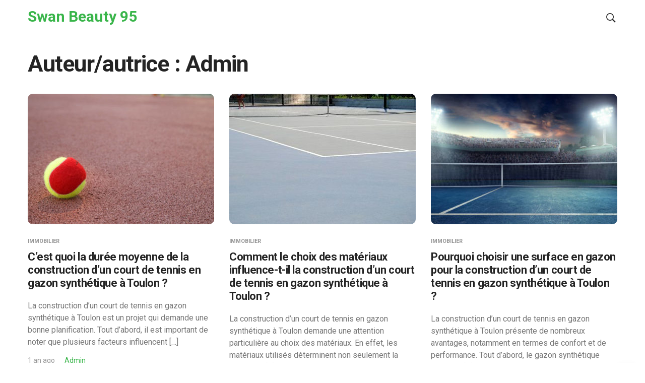

--- FILE ---
content_type: text/html; charset=UTF-8
request_url: https://swanbeauty95.fr/author/admin/page/3/
body_size: 11061
content:
<!DOCTYPE html>
<html lang="fr-FR">
<head>  
	<meta charset="UTF-8">
	<!--[if IE]><meta http-equiv='X-UA-Compatible' content='IE=edge,chrome=1'><![endif]-->
	<meta name="viewport" content="width=device-width, initial-scale=1">
	<link rel="profile" href="https://gmpg.org/xfn/11">
	<meta name='robots' content='index, follow, max-image-preview:large, max-snippet:-1, max-video-preview:-1' />

	<!-- This site is optimized with the Yoast SEO plugin v26.8 - https://yoast.com/product/yoast-seo-wordpress/ -->
	<title>Admin, auteur/autrice sur Swan Beauty 95 - Page 3 sur 17</title>
	<link rel="canonical" href="https://swanbeauty95.fr/author/admin/page/3/" />
	<link rel="prev" href="https://swanbeauty95.fr/author/admin/page/2/" />
	<link rel="next" href="https://swanbeauty95.fr/author/admin/page/4/" />
	<meta property="og:locale" content="fr_FR" />
	<meta property="og:type" content="profile" />
	<meta property="og:title" content="Admin, auteur/autrice sur Swan Beauty 95 - Page 3 sur 17" />
	<meta property="og:url" content="https://swanbeauty95.fr/author/admin/" />
	<meta property="og:site_name" content="Swan Beauty 95" />
	<meta property="og:image" content="https://secure.gravatar.com/avatar/64550dd306d86ddb43bd638aca07a4dd?s=500&d=mm&r=g" />
	<meta name="twitter:card" content="summary_large_image" />
	<script type="application/ld+json" class="yoast-schema-graph">{"@context":"https://schema.org","@graph":[{"@type":"ProfilePage","@id":"https://swanbeauty95.fr/author/admin/","url":"https://swanbeauty95.fr/author/admin/page/3/","name":"Admin, auteur/autrice sur Swan Beauty 95 - Page 3 sur 17","isPartOf":{"@id":"https://swanbeauty95.fr/#website"},"primaryImageOfPage":{"@id":"https://swanbeauty95.fr/author/admin/page/3/#primaryimage"},"image":{"@id":"https://swanbeauty95.fr/author/admin/page/3/#primaryimage"},"thumbnailUrl":"https://swanbeauty95.fr/wp-content/uploads/2024/09/istockphoto-1158597357-612x612-1.jpg","breadcrumb":{"@id":"https://swanbeauty95.fr/author/admin/page/3/#breadcrumb"},"inLanguage":"fr-FR","potentialAction":[{"@type":"ReadAction","target":["https://swanbeauty95.fr/author/admin/page/3/"]}]},{"@type":"ImageObject","inLanguage":"fr-FR","@id":"https://swanbeauty95.fr/author/admin/page/3/#primaryimage","url":"https://swanbeauty95.fr/wp-content/uploads/2024/09/istockphoto-1158597357-612x612-1.jpg","contentUrl":"https://swanbeauty95.fr/wp-content/uploads/2024/09/istockphoto-1158597357-612x612-1.jpg","width":612,"height":408,"caption":"yellow-red tennis ball on the tennis court in the evening"},{"@type":"BreadcrumbList","@id":"https://swanbeauty95.fr/author/admin/page/3/#breadcrumb","itemListElement":[{"@type":"ListItem","position":1,"name":"Accueil","item":"https://swanbeauty95.fr/"},{"@type":"ListItem","position":2,"name":"Archives pour Admin"}]},{"@type":"WebSite","@id":"https://swanbeauty95.fr/#website","url":"https://swanbeauty95.fr/","name":"Swan Beauty 95","description":"","potentialAction":[{"@type":"SearchAction","target":{"@type":"EntryPoint","urlTemplate":"https://swanbeauty95.fr/?s={search_term_string}"},"query-input":{"@type":"PropertyValueSpecification","valueRequired":true,"valueName":"search_term_string"}}],"inLanguage":"fr-FR"},{"@type":"Person","@id":"https://swanbeauty95.fr/#/schema/person/39dd56dc407350cbcdab612e6ceac4fd","name":"Admin","image":{"@type":"ImageObject","inLanguage":"fr-FR","@id":"https://swanbeauty95.fr/#/schema/person/image/","url":"https://secure.gravatar.com/avatar/ffc89846551c738a0be05750988b463d175cf9886e6b0f0396a60094a08333d4?s=96&d=mm&r=g","contentUrl":"https://secure.gravatar.com/avatar/ffc89846551c738a0be05750988b463d175cf9886e6b0f0396a60094a08333d4?s=96&d=mm&r=g","caption":"Admin"},"sameAs":["https://swanbeauty95.fr"],"mainEntityOfPage":{"@id":"https://swanbeauty95.fr/author/admin/"}}]}</script>
	<!-- / Yoast SEO plugin. -->


<link rel='dns-prefetch' href='//fonts.googleapis.com' />
<link rel='dns-prefetch' href='//www.googletagmanager.com' />
<link rel="alternate" type="application/rss+xml" title="Swan Beauty 95 &raquo; Flux" href="https://swanbeauty95.fr/feed/" />
<link rel="alternate" type="application/rss+xml" title="Swan Beauty 95 &raquo; Flux des commentaires" href="https://swanbeauty95.fr/comments/feed/" />
<link rel="alternate" type="application/rss+xml" title="Swan Beauty 95 &raquo; Flux des articles écrits par Admin" href="https://swanbeauty95.fr/author/admin/feed/" />
<style id='wp-img-auto-sizes-contain-inline-css' type='text/css'>
img:is([sizes=auto i],[sizes^="auto," i]){contain-intrinsic-size:3000px 1500px}
/*# sourceURL=wp-img-auto-sizes-contain-inline-css */
</style>
<style id='wp-emoji-styles-inline-css' type='text/css'>

	img.wp-smiley, img.emoji {
		display: inline !important;
		border: none !important;
		box-shadow: none !important;
		height: 1em !important;
		width: 1em !important;
		margin: 0 0.07em !important;
		vertical-align: -0.1em !important;
		background: none !important;
		padding: 0 !important;
	}
/*# sourceURL=wp-emoji-styles-inline-css */
</style>
<style id='wp-block-library-inline-css' type='text/css'>
:root{--wp-block-synced-color:#7a00df;--wp-block-synced-color--rgb:122,0,223;--wp-bound-block-color:var(--wp-block-synced-color);--wp-editor-canvas-background:#ddd;--wp-admin-theme-color:#007cba;--wp-admin-theme-color--rgb:0,124,186;--wp-admin-theme-color-darker-10:#006ba1;--wp-admin-theme-color-darker-10--rgb:0,107,160.5;--wp-admin-theme-color-darker-20:#005a87;--wp-admin-theme-color-darker-20--rgb:0,90,135;--wp-admin-border-width-focus:2px}@media (min-resolution:192dpi){:root{--wp-admin-border-width-focus:1.5px}}.wp-element-button{cursor:pointer}:root .has-very-light-gray-background-color{background-color:#eee}:root .has-very-dark-gray-background-color{background-color:#313131}:root .has-very-light-gray-color{color:#eee}:root .has-very-dark-gray-color{color:#313131}:root .has-vivid-green-cyan-to-vivid-cyan-blue-gradient-background{background:linear-gradient(135deg,#00d084,#0693e3)}:root .has-purple-crush-gradient-background{background:linear-gradient(135deg,#34e2e4,#4721fb 50%,#ab1dfe)}:root .has-hazy-dawn-gradient-background{background:linear-gradient(135deg,#faaca8,#dad0ec)}:root .has-subdued-olive-gradient-background{background:linear-gradient(135deg,#fafae1,#67a671)}:root .has-atomic-cream-gradient-background{background:linear-gradient(135deg,#fdd79a,#004a59)}:root .has-nightshade-gradient-background{background:linear-gradient(135deg,#330968,#31cdcf)}:root .has-midnight-gradient-background{background:linear-gradient(135deg,#020381,#2874fc)}:root{--wp--preset--font-size--normal:16px;--wp--preset--font-size--huge:42px}.has-regular-font-size{font-size:1em}.has-larger-font-size{font-size:2.625em}.has-normal-font-size{font-size:var(--wp--preset--font-size--normal)}.has-huge-font-size{font-size:var(--wp--preset--font-size--huge)}.has-text-align-center{text-align:center}.has-text-align-left{text-align:left}.has-text-align-right{text-align:right}.has-fit-text{white-space:nowrap!important}#end-resizable-editor-section{display:none}.aligncenter{clear:both}.items-justified-left{justify-content:flex-start}.items-justified-center{justify-content:center}.items-justified-right{justify-content:flex-end}.items-justified-space-between{justify-content:space-between}.screen-reader-text{border:0;clip-path:inset(50%);height:1px;margin:-1px;overflow:hidden;padding:0;position:absolute;width:1px;word-wrap:normal!important}.screen-reader-text:focus{background-color:#ddd;clip-path:none;color:#444;display:block;font-size:1em;height:auto;left:5px;line-height:normal;padding:15px 23px 14px;text-decoration:none;top:5px;width:auto;z-index:100000}html :where(.has-border-color){border-style:solid}html :where([style*=border-top-color]){border-top-style:solid}html :where([style*=border-right-color]){border-right-style:solid}html :where([style*=border-bottom-color]){border-bottom-style:solid}html :where([style*=border-left-color]){border-left-style:solid}html :where([style*=border-width]){border-style:solid}html :where([style*=border-top-width]){border-top-style:solid}html :where([style*=border-right-width]){border-right-style:solid}html :where([style*=border-bottom-width]){border-bottom-style:solid}html :where([style*=border-left-width]){border-left-style:solid}html :where(img[class*=wp-image-]){height:auto;max-width:100%}:where(figure){margin:0 0 1em}html :where(.is-position-sticky){--wp-admin--admin-bar--position-offset:var(--wp-admin--admin-bar--height,0px)}@media screen and (max-width:600px){html :where(.is-position-sticky){--wp-admin--admin-bar--position-offset:0px}}

/*# sourceURL=wp-block-library-inline-css */
</style><style id='wp-block-heading-inline-css' type='text/css'>
h1:where(.wp-block-heading).has-background,h2:where(.wp-block-heading).has-background,h3:where(.wp-block-heading).has-background,h4:where(.wp-block-heading).has-background,h5:where(.wp-block-heading).has-background,h6:where(.wp-block-heading).has-background{padding:1.25em 2.375em}h1.has-text-align-left[style*=writing-mode]:where([style*=vertical-lr]),h1.has-text-align-right[style*=writing-mode]:where([style*=vertical-rl]),h2.has-text-align-left[style*=writing-mode]:where([style*=vertical-lr]),h2.has-text-align-right[style*=writing-mode]:where([style*=vertical-rl]),h3.has-text-align-left[style*=writing-mode]:where([style*=vertical-lr]),h3.has-text-align-right[style*=writing-mode]:where([style*=vertical-rl]),h4.has-text-align-left[style*=writing-mode]:where([style*=vertical-lr]),h4.has-text-align-right[style*=writing-mode]:where([style*=vertical-rl]),h5.has-text-align-left[style*=writing-mode]:where([style*=vertical-lr]),h5.has-text-align-right[style*=writing-mode]:where([style*=vertical-rl]),h6.has-text-align-left[style*=writing-mode]:where([style*=vertical-lr]),h6.has-text-align-right[style*=writing-mode]:where([style*=vertical-rl]){rotate:180deg}
/*# sourceURL=https://swanbeauty95.fr/wp-includes/blocks/heading/style.min.css */
</style>
<style id='wp-block-paragraph-inline-css' type='text/css'>
.is-small-text{font-size:.875em}.is-regular-text{font-size:1em}.is-large-text{font-size:2.25em}.is-larger-text{font-size:3em}.has-drop-cap:not(:focus):first-letter{float:left;font-size:8.4em;font-style:normal;font-weight:100;line-height:.68;margin:.05em .1em 0 0;text-transform:uppercase}body.rtl .has-drop-cap:not(:focus):first-letter{float:none;margin-left:.1em}p.has-drop-cap.has-background{overflow:hidden}:root :where(p.has-background){padding:1.25em 2.375em}:where(p.has-text-color:not(.has-link-color)) a{color:inherit}p.has-text-align-left[style*="writing-mode:vertical-lr"],p.has-text-align-right[style*="writing-mode:vertical-rl"]{rotate:180deg}
/*# sourceURL=https://swanbeauty95.fr/wp-includes/blocks/paragraph/style.min.css */
</style>
<style id='global-styles-inline-css' type='text/css'>
:root{--wp--preset--aspect-ratio--square: 1;--wp--preset--aspect-ratio--4-3: 4/3;--wp--preset--aspect-ratio--3-4: 3/4;--wp--preset--aspect-ratio--3-2: 3/2;--wp--preset--aspect-ratio--2-3: 2/3;--wp--preset--aspect-ratio--16-9: 16/9;--wp--preset--aspect-ratio--9-16: 9/16;--wp--preset--color--black: #000000;--wp--preset--color--cyan-bluish-gray: #abb8c3;--wp--preset--color--white: #ffffff;--wp--preset--color--pale-pink: #f78da7;--wp--preset--color--vivid-red: #cf2e2e;--wp--preset--color--luminous-vivid-orange: #ff6900;--wp--preset--color--luminous-vivid-amber: #fcb900;--wp--preset--color--light-green-cyan: #7bdcb5;--wp--preset--color--vivid-green-cyan: #00d084;--wp--preset--color--pale-cyan-blue: #8ed1fc;--wp--preset--color--vivid-cyan-blue: #0693e3;--wp--preset--color--vivid-purple: #9b51e0;--wp--preset--color--green: #39B54A;--wp--preset--color--blue: #3d92ff;--wp--preset--color--pink: #f32855;--wp--preset--color--violet: #8c47e4;--wp--preset--color--light-grey: #f6f6f6;--wp--preset--color--dark-grey: #1b1b1b;--wp--preset--gradient--vivid-cyan-blue-to-vivid-purple: linear-gradient(135deg,rgb(6,147,227) 0%,rgb(155,81,224) 100%);--wp--preset--gradient--light-green-cyan-to-vivid-green-cyan: linear-gradient(135deg,rgb(122,220,180) 0%,rgb(0,208,130) 100%);--wp--preset--gradient--luminous-vivid-amber-to-luminous-vivid-orange: linear-gradient(135deg,rgb(252,185,0) 0%,rgb(255,105,0) 100%);--wp--preset--gradient--luminous-vivid-orange-to-vivid-red: linear-gradient(135deg,rgb(255,105,0) 0%,rgb(207,46,46) 100%);--wp--preset--gradient--very-light-gray-to-cyan-bluish-gray: linear-gradient(135deg,rgb(238,238,238) 0%,rgb(169,184,195) 100%);--wp--preset--gradient--cool-to-warm-spectrum: linear-gradient(135deg,rgb(74,234,220) 0%,rgb(151,120,209) 20%,rgb(207,42,186) 40%,rgb(238,44,130) 60%,rgb(251,105,98) 80%,rgb(254,248,76) 100%);--wp--preset--gradient--blush-light-purple: linear-gradient(135deg,rgb(255,206,236) 0%,rgb(152,150,240) 100%);--wp--preset--gradient--blush-bordeaux: linear-gradient(135deg,rgb(254,205,165) 0%,rgb(254,45,45) 50%,rgb(107,0,62) 100%);--wp--preset--gradient--luminous-dusk: linear-gradient(135deg,rgb(255,203,112) 0%,rgb(199,81,192) 50%,rgb(65,88,208) 100%);--wp--preset--gradient--pale-ocean: linear-gradient(135deg,rgb(255,245,203) 0%,rgb(182,227,212) 50%,rgb(51,167,181) 100%);--wp--preset--gradient--electric-grass: linear-gradient(135deg,rgb(202,248,128) 0%,rgb(113,206,126) 100%);--wp--preset--gradient--midnight: linear-gradient(135deg,rgb(2,3,129) 0%,rgb(40,116,252) 100%);--wp--preset--font-size--small: 13px;--wp--preset--font-size--medium: 20px;--wp--preset--font-size--large: 36px;--wp--preset--font-size--x-large: 42px;--wp--preset--spacing--20: 0.44rem;--wp--preset--spacing--30: 0.67rem;--wp--preset--spacing--40: 1rem;--wp--preset--spacing--50: 1.5rem;--wp--preset--spacing--60: 2.25rem;--wp--preset--spacing--70: 3.38rem;--wp--preset--spacing--80: 5.06rem;--wp--preset--shadow--natural: 6px 6px 9px rgba(0, 0, 0, 0.2);--wp--preset--shadow--deep: 12px 12px 50px rgba(0, 0, 0, 0.4);--wp--preset--shadow--sharp: 6px 6px 0px rgba(0, 0, 0, 0.2);--wp--preset--shadow--outlined: 6px 6px 0px -3px rgb(255, 255, 255), 6px 6px rgb(0, 0, 0);--wp--preset--shadow--crisp: 6px 6px 0px rgb(0, 0, 0);}:where(.is-layout-flex){gap: 0.5em;}:where(.is-layout-grid){gap: 0.5em;}body .is-layout-flex{display: flex;}.is-layout-flex{flex-wrap: wrap;align-items: center;}.is-layout-flex > :is(*, div){margin: 0;}body .is-layout-grid{display: grid;}.is-layout-grid > :is(*, div){margin: 0;}:where(.wp-block-columns.is-layout-flex){gap: 2em;}:where(.wp-block-columns.is-layout-grid){gap: 2em;}:where(.wp-block-post-template.is-layout-flex){gap: 1.25em;}:where(.wp-block-post-template.is-layout-grid){gap: 1.25em;}.has-black-color{color: var(--wp--preset--color--black) !important;}.has-cyan-bluish-gray-color{color: var(--wp--preset--color--cyan-bluish-gray) !important;}.has-white-color{color: var(--wp--preset--color--white) !important;}.has-pale-pink-color{color: var(--wp--preset--color--pale-pink) !important;}.has-vivid-red-color{color: var(--wp--preset--color--vivid-red) !important;}.has-luminous-vivid-orange-color{color: var(--wp--preset--color--luminous-vivid-orange) !important;}.has-luminous-vivid-amber-color{color: var(--wp--preset--color--luminous-vivid-amber) !important;}.has-light-green-cyan-color{color: var(--wp--preset--color--light-green-cyan) !important;}.has-vivid-green-cyan-color{color: var(--wp--preset--color--vivid-green-cyan) !important;}.has-pale-cyan-blue-color{color: var(--wp--preset--color--pale-cyan-blue) !important;}.has-vivid-cyan-blue-color{color: var(--wp--preset--color--vivid-cyan-blue) !important;}.has-vivid-purple-color{color: var(--wp--preset--color--vivid-purple) !important;}.has-black-background-color{background-color: var(--wp--preset--color--black) !important;}.has-cyan-bluish-gray-background-color{background-color: var(--wp--preset--color--cyan-bluish-gray) !important;}.has-white-background-color{background-color: var(--wp--preset--color--white) !important;}.has-pale-pink-background-color{background-color: var(--wp--preset--color--pale-pink) !important;}.has-vivid-red-background-color{background-color: var(--wp--preset--color--vivid-red) !important;}.has-luminous-vivid-orange-background-color{background-color: var(--wp--preset--color--luminous-vivid-orange) !important;}.has-luminous-vivid-amber-background-color{background-color: var(--wp--preset--color--luminous-vivid-amber) !important;}.has-light-green-cyan-background-color{background-color: var(--wp--preset--color--light-green-cyan) !important;}.has-vivid-green-cyan-background-color{background-color: var(--wp--preset--color--vivid-green-cyan) !important;}.has-pale-cyan-blue-background-color{background-color: var(--wp--preset--color--pale-cyan-blue) !important;}.has-vivid-cyan-blue-background-color{background-color: var(--wp--preset--color--vivid-cyan-blue) !important;}.has-vivid-purple-background-color{background-color: var(--wp--preset--color--vivid-purple) !important;}.has-black-border-color{border-color: var(--wp--preset--color--black) !important;}.has-cyan-bluish-gray-border-color{border-color: var(--wp--preset--color--cyan-bluish-gray) !important;}.has-white-border-color{border-color: var(--wp--preset--color--white) !important;}.has-pale-pink-border-color{border-color: var(--wp--preset--color--pale-pink) !important;}.has-vivid-red-border-color{border-color: var(--wp--preset--color--vivid-red) !important;}.has-luminous-vivid-orange-border-color{border-color: var(--wp--preset--color--luminous-vivid-orange) !important;}.has-luminous-vivid-amber-border-color{border-color: var(--wp--preset--color--luminous-vivid-amber) !important;}.has-light-green-cyan-border-color{border-color: var(--wp--preset--color--light-green-cyan) !important;}.has-vivid-green-cyan-border-color{border-color: var(--wp--preset--color--vivid-green-cyan) !important;}.has-pale-cyan-blue-border-color{border-color: var(--wp--preset--color--pale-cyan-blue) !important;}.has-vivid-cyan-blue-border-color{border-color: var(--wp--preset--color--vivid-cyan-blue) !important;}.has-vivid-purple-border-color{border-color: var(--wp--preset--color--vivid-purple) !important;}.has-vivid-cyan-blue-to-vivid-purple-gradient-background{background: var(--wp--preset--gradient--vivid-cyan-blue-to-vivid-purple) !important;}.has-light-green-cyan-to-vivid-green-cyan-gradient-background{background: var(--wp--preset--gradient--light-green-cyan-to-vivid-green-cyan) !important;}.has-luminous-vivid-amber-to-luminous-vivid-orange-gradient-background{background: var(--wp--preset--gradient--luminous-vivid-amber-to-luminous-vivid-orange) !important;}.has-luminous-vivid-orange-to-vivid-red-gradient-background{background: var(--wp--preset--gradient--luminous-vivid-orange-to-vivid-red) !important;}.has-very-light-gray-to-cyan-bluish-gray-gradient-background{background: var(--wp--preset--gradient--very-light-gray-to-cyan-bluish-gray) !important;}.has-cool-to-warm-spectrum-gradient-background{background: var(--wp--preset--gradient--cool-to-warm-spectrum) !important;}.has-blush-light-purple-gradient-background{background: var(--wp--preset--gradient--blush-light-purple) !important;}.has-blush-bordeaux-gradient-background{background: var(--wp--preset--gradient--blush-bordeaux) !important;}.has-luminous-dusk-gradient-background{background: var(--wp--preset--gradient--luminous-dusk) !important;}.has-pale-ocean-gradient-background{background: var(--wp--preset--gradient--pale-ocean) !important;}.has-electric-grass-gradient-background{background: var(--wp--preset--gradient--electric-grass) !important;}.has-midnight-gradient-background{background: var(--wp--preset--gradient--midnight) !important;}.has-small-font-size{font-size: var(--wp--preset--font-size--small) !important;}.has-medium-font-size{font-size: var(--wp--preset--font-size--medium) !important;}.has-large-font-size{font-size: var(--wp--preset--font-size--large) !important;}.has-x-large-font-size{font-size: var(--wp--preset--font-size--x-large) !important;}
/*# sourceURL=global-styles-inline-css */
</style>

<style id='classic-theme-styles-inline-css' type='text/css'>
/*! This file is auto-generated */
.wp-block-button__link{color:#fff;background-color:#32373c;border-radius:9999px;box-shadow:none;text-decoration:none;padding:calc(.667em + 2px) calc(1.333em + 2px);font-size:1.125em}.wp-block-file__button{background:#32373c;color:#fff;text-decoration:none}
/*# sourceURL=/wp-includes/css/classic-themes.min.css */
</style>
<link rel='stylesheet' id='wpa-css-css' href='https://swanbeauty95.fr/wp-content/plugins/honeypot/includes/css/wpa.css?ver=2.3.04' type='text/css' media='all' />
<link rel='stylesheet' id='purosa-font-icons-css' href='https://swanbeauty95.fr/wp-content/themes/purosa/assets/css/font-icons.css?ver=1.1.3' type='text/css' media='all' />
<link rel='stylesheet' id='purosa-styles-css' href='https://swanbeauty95.fr/wp-content/themes/purosa/style.min.css?ver=1.1.3' type='text/css' media='all' />
<link rel='stylesheet' id='purosa-google-fonts-css' href='//fonts.googleapis.com/css2?family=Roboto%3Aital%2Cwght%400%2C400%3B0%2C500%3B0%2C700%3B1%2C400&#038;display=swap&#038;ver=6.9' type='text/css' media='all' />
<script type="text/javascript" src="https://swanbeauty95.fr/wp-includes/js/jquery/jquery.min.js?ver=3.7.1" id="jquery-core-js"></script>
<script type="text/javascript" src="https://swanbeauty95.fr/wp-includes/js/jquery/jquery-migrate.min.js?ver=3.4.1" id="jquery-migrate-js"></script>
<link rel="https://api.w.org/" href="https://swanbeauty95.fr/wp-json/" /><link rel="alternate" title="JSON" type="application/json" href="https://swanbeauty95.fr/wp-json/wp/v2/users/1" /><link rel="EditURI" type="application/rsd+xml" title="RSD" href="https://swanbeauty95.fr/xmlrpc.php?rsd" />
<meta name="generator" content="WordPress 6.9" />
<meta name="generator" content="Site Kit by Google 1.171.0" /><!-- Analytics by WP Statistics - https://wp-statistics.com -->
<link rel="icon" href="https://swanbeauty95.fr/wp-content/uploads/2021/05/cropped-a67h7vhtmcg-scaled-1-32x32.jpg" sizes="32x32" />
<link rel="icon" href="https://swanbeauty95.fr/wp-content/uploads/2021/05/cropped-a67h7vhtmcg-scaled-1-192x192.jpg" sizes="192x192" />
<link rel="apple-touch-icon" href="https://swanbeauty95.fr/wp-content/uploads/2021/05/cropped-a67h7vhtmcg-scaled-1-180x180.jpg" />
<meta name="msapplication-TileImage" content="https://swanbeauty95.fr/wp-content/uploads/2021/05/cropped-a67h7vhtmcg-scaled-1-270x270.jpg" />
</head>

<body data-rsssl=1 class="archive paged author author-admin author-1 wp-embed-responsive paged-3 author-paged-3 wp-theme-purosa group-blog fullwidth " itemscope itemtype="http://schema.org/WebPage">

	
	<a class="skip-link screen-reader-text" href="#site-content">Skip to the content</a>
	
	<!-- Preloader -->
	
	<div id="site-content" class="main-wrapper">
		
		
			<!-- Search Modal -->
			<div class="modal fade search-modal" id="search-modal" tabindex="-1" role="dialog" aria-label="search modal" aria-hidden="true">
				<div class="modal-dialog search-modal__dialog" role="document">
					<div class="modal-content search-modal__content">
						<div class="modal-header search-modal__header">
							<button type="button" class="close search-modal__close" data-dismiss="modal" aria-label="close">
								<span aria-hidden="true">
									<i class="ui-close search-modal__close-icon"></i>
								</span>
							</button>
						</div>
						<div class="modal-body search-modal__body">
							<span class="search-modal__label">Search</span>
							
<form role="search" method="get" class="search-form relative" action="https://swanbeauty95.fr/">
	<input type="search" class="search-input" placeholder="Type and Hit Enter" value="" name="s" />
	<button type="submit" class="search-button" aria-label="search button"><i class="ui-search search-icon"></i></button>
</form>						
						</div>
					</div>
				</div>
			</div> <!-- end search modal -->

		
		<!-- Header -->
    <header class="nav" itemtype="https://schema.org/WPHeader" itemscope="itemscope">
			<div class="nav__holder nav--sticky">
				<div class="nav__container container">
					<div class="nav__flex-parent flex-parent">
						<div class="nav__header">

							<!-- Logo -->					
							<a href="https://swanbeauty95.fr/" class="logo-container" itemtype="https://schema.org/Organization" itemscope="itemscope">
																	<span class="site-title">Swan Beauty 95</span>
																		<p class="site-tagline"></p>
															</a>

														
															<!-- Mobile toggle -->
								<button type="button" class="nav__icon-toggle" id="nav__icon-toggle" data-toggle="collapse" data-target="#navbar-collapse">
									<span class="sr-only">Toggle navigation</span>
									<span class="nav__icon-toggle-bar"></span>
									<span class="nav__icon-toggle-bar"></span>
									<span class="nav__icon-toggle-bar"></span>
								</button>
									

						</div> <!-- .nav__header -->						

						<!-- Nav-wrap -->
						<nav class="nav__wrap collapse navbar-collapse" id="navbar-collapse" itemtype="https://schema.org/SiteNavigationElement" itemscope="itemscope">
														
															<!-- Mobile Search -->
								<div class="nav__search-mobile d-lg-none">                            
									
<form role="search" method="get" class="search-form relative" action="https://swanbeauty95.fr/">
	<input type="search" class="search-input" placeholder="Type and Hit Enter" value="" name="s" />
	<button type="submit" class="search-button" aria-label="search button"><i class="ui-search search-icon"></i></button>
</form>								</div>
							
						</nav> <!-- end nav-wrap -->

						<div class="nav__right d-lg-flex d-none">
							
							
							
															<!-- Search -->
								<div class="nav__search">
									<a href="#" class="nav__search-trigger" data-toggle="modal" data-target="#search-modal">
										<i class="ui-search nav__search-trigger-icon"></i>
									</a>                
								</div>
							
						</div> <!-- .nav__right -->

					</div> <!-- .flex-parent -->
				</div> <!-- .nav__container -->
			</div> <!-- .nav__holder -->
    </header> <!-- .header -->
<div class="section-wrap main-content">
	<div class="container">
		<div class="row">

			<div class="content blog__content mb-30 col-lg-12">
				<main class="site-main">

																
										
													<h1 class="page-title entry-title">
								Auteur/autrice : <span>Admin</span>							</h1>
												
						
					
					<!-- Grid Layout -->
					

	<div class="row masonry-grid" id="masonry-grid">

					
			<div class="col-md-6 masonry-item col-lg-4">
				

<article class="entry post-29491 post type-post status-publish format-standard has-post-thumbnail hentry category-immobilier">

			<!-- Post thumb -->
		<div class="entry__img-holder">
			<a href="https://swanbeauty95.fr/cest-quoi-la-duree-moyenne-de-la-construction-dun-court-de-tennis-en-gazon-synthetique-a-toulon/business/immobilier/" title="C’est quoi la durée moyenne de la construction d&rsquo;un court de tennis en gazon synthétique à Toulon ?">
				<img width="370" height="259" src="https://swanbeauty95.fr/wp-content/uploads/2024/09/istockphoto-1158597357-612x612-1-370x259.jpg" class="entry__img wp-post-image" alt="" decoding="async" fetchpriority="high" srcset="https://swanbeauty95.fr/wp-content/uploads/2024/09/istockphoto-1158597357-612x612-1-370x259.jpg 370w, https://swanbeauty95.fr/wp-content/uploads/2024/09/istockphoto-1158597357-612x612-1-570x399.jpg 570w" sizes="(max-width: 370px) 100vw, 370px" />			</a>
		</div>
	

	<div class="entry__body">
					<span class="entry__meta-item entry__meta-item-category"><a href="https://swanbeauty95.fr/category/business/immobilier/" class="entry__meta-category">Immobilier</a></span>		
		<div class="entry__header">
			<h2 class="entry__title"><a href="https://swanbeauty95.fr/cest-quoi-la-duree-moyenne-de-la-construction-dun-court-de-tennis-en-gazon-synthetique-a-toulon/business/immobilier/">C’est quoi la durée moyenne de la construction d&rsquo;un court de tennis en gazon synthétique à Toulon ?</a></h2>		</div>

		<!-- Excerpt -->
					<div class="entry__excerpt">
				<p>La construction d&rsquo;un court de tennis en gazon synthétique à Toulon est un projet qui demande une bonne planification. Tout d&rsquo;abord, il est important de noter que plusieurs facteurs influencent [&hellip;]</p>
			</div>
		
		<!-- Meta -->
					<div class="entry__meta">

									<span class="entry__meta-item entry__meta-date">1 an ago</span>				
												<span class="entry__meta-item">
				<a href="https://swanbeauty95.fr/author/admin/" class="entry__meta-author" title="Admin">Admin</a>
			</span>
						
							</div> 
		
		<!-- Read More -->
		<div class="entry__read-more">
			<a href="https://swanbeauty95.fr/cest-quoi-la-duree-moyenne-de-la-construction-dun-court-de-tennis-en-gazon-synthetique-a-toulon/business/immobilier/" class="entry__read-more-url">Read More</a>      
		</div>

	</div> <!-- .entry__body -->

</article><!-- #post-## -->			</div>

					
			<div class="col-md-6 masonry-item col-lg-4">
				

<article class="entry post-29492 post type-post status-publish format-standard has-post-thumbnail hentry category-immobilier">

			<!-- Post thumb -->
		<div class="entry__img-holder">
			<a href="https://swanbeauty95.fr/comment-le-choix-des-materiaux-influence-t-il-la-construction-dun-court-de-tennis-en-gazon-synthetique-a-toulon/business/immobilier/" title="Comment le choix des matériaux influence-t-il la construction d&rsquo;un court de tennis en gazon synthétique à Toulon ?">
				<img width="370" height="259" src="https://swanbeauty95.fr/wp-content/uploads/2024/09/istockphoto-491684201-612x612-2-370x259.jpg" class="entry__img wp-post-image" alt="" decoding="async" srcset="https://swanbeauty95.fr/wp-content/uploads/2024/09/istockphoto-491684201-612x612-2-370x259.jpg 370w, https://swanbeauty95.fr/wp-content/uploads/2024/09/istockphoto-491684201-612x612-2-570x399.jpg 570w" sizes="(max-width: 370px) 100vw, 370px" />			</a>
		</div>
	

	<div class="entry__body">
					<span class="entry__meta-item entry__meta-item-category"><a href="https://swanbeauty95.fr/category/business/immobilier/" class="entry__meta-category">Immobilier</a></span>		
		<div class="entry__header">
			<h2 class="entry__title"><a href="https://swanbeauty95.fr/comment-le-choix-des-materiaux-influence-t-il-la-construction-dun-court-de-tennis-en-gazon-synthetique-a-toulon/business/immobilier/">Comment le choix des matériaux influence-t-il la construction d&rsquo;un court de tennis en gazon synthétique à Toulon ?</a></h2>		</div>

		<!-- Excerpt -->
					<div class="entry__excerpt">
				<p>La construction d&rsquo;un court de tennis en gazon synthétique à Toulon demande une attention particulière au choix des matériaux. En effet, les matériaux utilisés déterminent non seulement la qualité du [&hellip;]</p>
			</div>
		
		<!-- Meta -->
					<div class="entry__meta">

									<span class="entry__meta-item entry__meta-date">1 an ago</span>				
												<span class="entry__meta-item">
				<a href="https://swanbeauty95.fr/author/admin/" class="entry__meta-author" title="Admin">Admin</a>
			</span>
						
							</div> 
		
		<!-- Read More -->
		<div class="entry__read-more">
			<a href="https://swanbeauty95.fr/comment-le-choix-des-materiaux-influence-t-il-la-construction-dun-court-de-tennis-en-gazon-synthetique-a-toulon/business/immobilier/" class="entry__read-more-url">Read More</a>      
		</div>

	</div> <!-- .entry__body -->

</article><!-- #post-## -->			</div>

					
			<div class="col-md-6 masonry-item col-lg-4">
				

<article class="entry post-29493 post type-post status-publish format-standard has-post-thumbnail hentry category-immobilier">

			<!-- Post thumb -->
		<div class="entry__img-holder">
			<a href="https://swanbeauty95.fr/pourquoi-choisir-une-surface-en-gazon-pour-la-construction-dun-court-de-tennis-en-gazon-synthetique-a-toulon/business/immobilier/" title="Pourquoi choisir une surface en gazon pour la construction d&rsquo;un court de tennis en gazon synthétique à Toulon ?">
				<img width="370" height="259" src="https://swanbeauty95.fr/wp-content/uploads/2024/09/istockphoto-671277978-612x612-1-370x259.jpg" class="entry__img wp-post-image" alt="" decoding="async" />			</a>
		</div>
	

	<div class="entry__body">
					<span class="entry__meta-item entry__meta-item-category"><a href="https://swanbeauty95.fr/category/business/immobilier/" class="entry__meta-category">Immobilier</a></span>		
		<div class="entry__header">
			<h2 class="entry__title"><a href="https://swanbeauty95.fr/pourquoi-choisir-une-surface-en-gazon-pour-la-construction-dun-court-de-tennis-en-gazon-synthetique-a-toulon/business/immobilier/">Pourquoi choisir une surface en gazon pour la construction d&rsquo;un court de tennis en gazon synthétique à Toulon ?</a></h2>		</div>

		<!-- Excerpt -->
					<div class="entry__excerpt">
				<p>La construction d&rsquo;un court de tennis en gazon synthétique à Toulon présente de nombreux avantages, notamment en termes de confort et de performance. Tout d&rsquo;abord, le gazon synthétique imite les [&hellip;]</p>
			</div>
		
		<!-- Meta -->
					<div class="entry__meta">

									<span class="entry__meta-item entry__meta-date">1 an ago</span>				
												<span class="entry__meta-item">
				<a href="https://swanbeauty95.fr/author/admin/" class="entry__meta-author" title="Admin">Admin</a>
			</span>
						
							</div> 
		
		<!-- Read More -->
		<div class="entry__read-more">
			<a href="https://swanbeauty95.fr/pourquoi-choisir-une-surface-en-gazon-pour-la-construction-dun-court-de-tennis-en-gazon-synthetique-a-toulon/business/immobilier/" class="entry__read-more-url">Read More</a>      
		</div>

	</div> <!-- .entry__body -->

</article><!-- #post-## -->			</div>

					
			<div class="col-md-6 masonry-item col-lg-4">
				

<article class="entry post-29494 post type-post status-publish format-standard has-post-thumbnail hentry category-immobilier">

			<!-- Post thumb -->
		<div class="entry__img-holder">
			<a href="https://swanbeauty95.fr/comment-adapter-la-construction-dun-court-de-tennis-en-gazon-synthetique-a-toulon-aux-besoins-des-joueurs/business/immobilier/" title="Comment adapter la construction d&rsquo;un court de tennis en gazon synthétique à Toulon aux besoins des joueurs ?">
				<img width="370" height="259" src="https://swanbeauty95.fr/wp-content/uploads/2024/09/istockphoto-844905948-612x612-1-370x259.jpg" class="entry__img wp-post-image" alt="" decoding="async" loading="lazy" srcset="https://swanbeauty95.fr/wp-content/uploads/2024/09/istockphoto-844905948-612x612-1-370x259.jpg 370w, https://swanbeauty95.fr/wp-content/uploads/2024/09/istockphoto-844905948-612x612-1-570x399.jpg 570w" sizes="auto, (max-width: 370px) 100vw, 370px" />			</a>
		</div>
	

	<div class="entry__body">
					<span class="entry__meta-item entry__meta-item-category"><a href="https://swanbeauty95.fr/category/business/immobilier/" class="entry__meta-category">Immobilier</a></span>		
		<div class="entry__header">
			<h2 class="entry__title"><a href="https://swanbeauty95.fr/comment-adapter-la-construction-dun-court-de-tennis-en-gazon-synthetique-a-toulon-aux-besoins-des-joueurs/business/immobilier/">Comment adapter la construction d&rsquo;un court de tennis en gazon synthétique à Toulon aux besoins des joueurs ?</a></h2>		</div>

		<!-- Excerpt -->
					<div class="entry__excerpt">
				<p>La construction d&rsquo;un court de tennis en gazon synthétique à Toulon nécessite une approche spécifique pour s&rsquo;adapter aux besoins des joueurs. Tout d&rsquo;abord, le choix du gazon synthétique doit tenir [&hellip;]</p>
			</div>
		
		<!-- Meta -->
					<div class="entry__meta">

									<span class="entry__meta-item entry__meta-date">1 an ago</span>				
												<span class="entry__meta-item">
				<a href="https://swanbeauty95.fr/author/admin/" class="entry__meta-author" title="Admin">Admin</a>
			</span>
						
							</div> 
		
		<!-- Read More -->
		<div class="entry__read-more">
			<a href="https://swanbeauty95.fr/comment-adapter-la-construction-dun-court-de-tennis-en-gazon-synthetique-a-toulon-aux-besoins-des-joueurs/business/immobilier/" class="entry__read-more-url">Read More</a>      
		</div>

	</div> <!-- .entry__body -->

</article><!-- #post-## -->			</div>

					
			<div class="col-md-6 masonry-item col-lg-4">
				

<article class="entry post-29496 post type-post status-publish format-standard has-post-thumbnail hentry category-immobilier">

			<!-- Post thumb -->
		<div class="entry__img-holder">
			<a href="https://swanbeauty95.fr/comment-ameliorer-la-performance-avec-la-construction-dun-court-de-tennis-en-gazon-synthetique-a-toulon/business/immobilier/" title="Comment améliorer la performance avec la construction d&rsquo;un court de tennis en gazon synthétique à Toulon ?">
				<img width="370" height="259" src="https://swanbeauty95.fr/wp-content/uploads/2024/09/istockphoto-140277227-612x612-1-370x259.jpg" class="entry__img wp-post-image" alt="" decoding="async" loading="lazy" srcset="https://swanbeauty95.fr/wp-content/uploads/2024/09/istockphoto-140277227-612x612-1-370x259.jpg 370w, https://swanbeauty95.fr/wp-content/uploads/2024/09/istockphoto-140277227-612x612-1-570x399.jpg 570w" sizes="auto, (max-width: 370px) 100vw, 370px" />			</a>
		</div>
	

	<div class="entry__body">
					<span class="entry__meta-item entry__meta-item-category"><a href="https://swanbeauty95.fr/category/business/immobilier/" class="entry__meta-category">Immobilier</a></span>		
		<div class="entry__header">
			<h2 class="entry__title"><a href="https://swanbeauty95.fr/comment-ameliorer-la-performance-avec-la-construction-dun-court-de-tennis-en-gazon-synthetique-a-toulon/business/immobilier/">Comment améliorer la performance avec la construction d&rsquo;un court de tennis en gazon synthétique à Toulon ?</a></h2>		</div>

		<!-- Excerpt -->
					<div class="entry__excerpt">
				<p>L&rsquo;amélioration des performances des joueurs de tennis dépend largement de la qualité du terrain. La construction d&rsquo;un court de tennis en gazon synthétique à Toulon offre plusieurs avantages pour les [&hellip;]</p>
			</div>
		
		<!-- Meta -->
					<div class="entry__meta">

									<span class="entry__meta-item entry__meta-date">1 an ago</span>				
												<span class="entry__meta-item">
				<a href="https://swanbeauty95.fr/author/admin/" class="entry__meta-author" title="Admin">Admin</a>
			</span>
						
							</div> 
		
		<!-- Read More -->
		<div class="entry__read-more">
			<a href="https://swanbeauty95.fr/comment-ameliorer-la-performance-avec-la-construction-dun-court-de-tennis-en-gazon-synthetique-a-toulon/business/immobilier/" class="entry__read-more-url">Read More</a>      
		</div>

	</div> <!-- .entry__body -->

</article><!-- #post-## -->			</div>

					
			<div class="col-md-6 masonry-item col-lg-4">
				

<article class="entry post-29495 post type-post status-publish format-standard has-post-thumbnail hentry category-immobilier">

			<!-- Post thumb -->
		<div class="entry__img-holder">
			<a href="https://swanbeauty95.fr/quest-ce-que-les-tendances-recentes-dans-la-construction-dun-court-de-tennis-en-gazon-synthetique-a-toulon/business/immobilier/" title="Qu’est-ce que les tendances récentes dans la construction d&rsquo;un court de tennis en gazon synthétique à Toulon ?">
				<img width="370" height="259" src="https://swanbeauty95.fr/wp-content/uploads/2024/09/istockphoto-491684201-612x612-1-370x259.jpg" class="entry__img wp-post-image" alt="" decoding="async" loading="lazy" srcset="https://swanbeauty95.fr/wp-content/uploads/2024/09/istockphoto-491684201-612x612-1-370x259.jpg 370w, https://swanbeauty95.fr/wp-content/uploads/2024/09/istockphoto-491684201-612x612-1-570x399.jpg 570w" sizes="auto, (max-width: 370px) 100vw, 370px" />			</a>
		</div>
	

	<div class="entry__body">
					<span class="entry__meta-item entry__meta-item-category"><a href="https://swanbeauty95.fr/category/business/immobilier/" class="entry__meta-category">Immobilier</a></span>		
		<div class="entry__header">
			<h2 class="entry__title"><a href="https://swanbeauty95.fr/quest-ce-que-les-tendances-recentes-dans-la-construction-dun-court-de-tennis-en-gazon-synthetique-a-toulon/business/immobilier/">Qu’est-ce que les tendances récentes dans la construction d&rsquo;un court de tennis en gazon synthétique à Toulon ?</a></h2>		</div>

		<!-- Excerpt -->
					<div class="entry__excerpt">
				<p>La construction d&rsquo;un court de tennis en gazon synthétique à Toulon est en constante évolution. En effet, plusieurs tendances récentes dominent le secteur. Tout d’abord, il y a un fort [&hellip;]</p>
			</div>
		
		<!-- Meta -->
					<div class="entry__meta">

									<span class="entry__meta-item entry__meta-date">1 an ago</span>				
												<span class="entry__meta-item">
				<a href="https://swanbeauty95.fr/author/admin/" class="entry__meta-author" title="Admin">Admin</a>
			</span>
						
							</div> 
		
		<!-- Read More -->
		<div class="entry__read-more">
			<a href="https://swanbeauty95.fr/quest-ce-que-les-tendances-recentes-dans-la-construction-dun-court-de-tennis-en-gazon-synthetique-a-toulon/business/immobilier/" class="entry__read-more-url">Read More</a>      
		</div>

	</div> <!-- .entry__body -->

</article><!-- #post-## -->			</div>

					
			<div class="col-md-6 masonry-item col-lg-4">
				

<article class="entry post-29477 post type-post status-publish format-standard has-post-thumbnail hentry category-mode">

			<!-- Post thumb -->
		<div class="entry__img-holder">
			<a href="https://swanbeauty95.fr/comment-un-costume-sur-mesure-a-lyon-peut-il-etre-une-piece-polyvalente-dans-une-garde-robe/sante-et-bien-etre/esthetique-sante-et-bien-etre/mode/" title="Comment un costume sur mesure à Lyon peut-il être une pièce polyvalente dans une garde-robe ?">
				<img width="370" height="259" src="https://swanbeauty95.fr/wp-content/uploads/2024/08/costume9-370x259.jpg" class="entry__img wp-post-image" alt="" decoding="async" loading="lazy" srcset="https://swanbeauty95.fr/wp-content/uploads/2024/08/costume9-370x259.jpg 370w, https://swanbeauty95.fr/wp-content/uploads/2024/08/costume9-570x399.jpg 570w" sizes="auto, (max-width: 370px) 100vw, 370px" />			</a>
		</div>
	

	<div class="entry__body">
					<span class="entry__meta-item entry__meta-item-category"><a href="https://swanbeauty95.fr/category/sante-et-bien-etre/esthetique-sante-et-bien-etre/mode/" class="entry__meta-category">Mode</a></span>		
		<div class="entry__header">
			<h2 class="entry__title"><a href="https://swanbeauty95.fr/comment-un-costume-sur-mesure-a-lyon-peut-il-etre-une-piece-polyvalente-dans-une-garde-robe/sante-et-bien-etre/esthetique-sante-et-bien-etre/mode/">Comment un costume sur mesure à Lyon peut-il être une pièce polyvalente dans une garde-robe ?</a></h2>		</div>

		<!-- Excerpt -->
					<div class="entry__excerpt">
				<p>Le costume sur mesure à Lyon représente une véritable révolution dans le monde de la mode masculine. En effet, cette pièce emblématique, souvent perçue comme réservée aux occasions formelles, s&rsquo;avère [&hellip;]</p>
			</div>
		
		<!-- Meta -->
					<div class="entry__meta">

									<span class="entry__meta-item entry__meta-date">1 an ago</span>				
												<span class="entry__meta-item">
				<a href="https://swanbeauty95.fr/author/admin/" class="entry__meta-author" title="Admin">Admin</a>
			</span>
						
							</div> 
		
		<!-- Read More -->
		<div class="entry__read-more">
			<a href="https://swanbeauty95.fr/comment-un-costume-sur-mesure-a-lyon-peut-il-etre-une-piece-polyvalente-dans-une-garde-robe/sante-et-bien-etre/esthetique-sante-et-bien-etre/mode/" class="entry__read-more-url">Read More</a>      
		</div>

	</div> <!-- .entry__body -->

</article><!-- #post-## -->			</div>

					
			<div class="col-md-6 masonry-item col-lg-4">
				

<article class="entry post-29476 post type-post status-publish format-standard has-post-thumbnail hentry category-mode">

			<!-- Post thumb -->
		<div class="entry__img-holder">
			<a href="https://swanbeauty95.fr/pourquoi-un-costume-sur-mesure-a-lyon-peut-il-etre-un-symbole-de-raffinement-et-delegance/sante-et-bien-etre/esthetique-sante-et-bien-etre/mode/" title="Pourquoi un costume sur mesure à Lyon peut-il être un symbole de raffinement et d&rsquo;élégance ?">
				<img width="370" height="259" src="https://swanbeauty95.fr/wp-content/uploads/2024/08/costume8-370x259.jpg" class="entry__img wp-post-image" alt="" decoding="async" loading="lazy" srcset="https://swanbeauty95.fr/wp-content/uploads/2024/08/costume8-370x259.jpg 370w, https://swanbeauty95.fr/wp-content/uploads/2024/08/costume8-570x399.jpg 570w" sizes="auto, (max-width: 370px) 100vw, 370px" />			</a>
		</div>
	

	<div class="entry__body">
					<span class="entry__meta-item entry__meta-item-category"><a href="https://swanbeauty95.fr/category/sante-et-bien-etre/esthetique-sante-et-bien-etre/mode/" class="entry__meta-category">Mode</a></span>		
		<div class="entry__header">
			<h2 class="entry__title"><a href="https://swanbeauty95.fr/pourquoi-un-costume-sur-mesure-a-lyon-peut-il-etre-un-symbole-de-raffinement-et-delegance/sante-et-bien-etre/esthetique-sante-et-bien-etre/mode/">Pourquoi un costume sur mesure à Lyon peut-il être un symbole de raffinement et d&rsquo;élégance ?</a></h2>		</div>

		<!-- Excerpt -->
					<div class="entry__excerpt">
				<p>Le costume sur mesure à Lyon est plus qu&rsquo;un simple vêtement ; il incarne une déclaration de style, de sophistication et d&rsquo;exception. À Lyon, où le sens du détail et [&hellip;]</p>
			</div>
		
		<!-- Meta -->
					<div class="entry__meta">

									<span class="entry__meta-item entry__meta-date">1 an ago</span>				
												<span class="entry__meta-item">
				<a href="https://swanbeauty95.fr/author/admin/" class="entry__meta-author" title="Admin">Admin</a>
			</span>
						
							</div> 
		
		<!-- Read More -->
		<div class="entry__read-more">
			<a href="https://swanbeauty95.fr/pourquoi-un-costume-sur-mesure-a-lyon-peut-il-etre-un-symbole-de-raffinement-et-delegance/sante-et-bien-etre/esthetique-sante-et-bien-etre/mode/" class="entry__read-more-url">Read More</a>      
		</div>

	</div> <!-- .entry__body -->

</article><!-- #post-## -->			</div>

					
			<div class="col-md-6 masonry-item col-lg-4">
				

<article class="entry post-29473 post type-post status-publish format-standard has-post-thumbnail hentry category-energie">

			<!-- Post thumb -->
		<div class="entry__img-holder">
			<a href="https://swanbeauty95.fr/quel-est-le-retour-dexperience-des-entreprises-ayant-realise-un-audit-energetique-a-lyon/numerique/energie/" title="Quel est le retour d’expérience des entreprises ayant réalisé un audit énergétique à Lyon ?">
				<img width="370" height="259" src="https://swanbeauty95.fr/wp-content/uploads/2024/08/Audit-energetique-370x259.jpg" class="entry__img wp-post-image" alt="" decoding="async" loading="lazy" />			</a>
		</div>
	

	<div class="entry__body">
					<span class="entry__meta-item entry__meta-item-category"><a href="https://swanbeauty95.fr/category/numerique/energie/" class="entry__meta-category">Énergie</a></span>		
		<div class="entry__header">
			<h2 class="entry__title"><a href="https://swanbeauty95.fr/quel-est-le-retour-dexperience-des-entreprises-ayant-realise-un-audit-energetique-a-lyon/numerique/energie/">Quel est le retour d’expérience des entreprises ayant réalisé un audit énergétique à Lyon ?</a></h2>		</div>

		<!-- Excerpt -->
					<div class="entry__excerpt">
				<p>L’audit énergétique à Lyon est devenu un outil incontournable pour les entreprises souhaitant optimiser leur consommation énergétique et réduire leurs coûts. En particulier, Service Tennis, une entreprise de premier plan [&hellip;]</p>
			</div>
		
		<!-- Meta -->
					<div class="entry__meta">

									<span class="entry__meta-item entry__meta-date">1 an ago</span>				
												<span class="entry__meta-item">
				<a href="https://swanbeauty95.fr/author/admin/" class="entry__meta-author" title="Admin">Admin</a>
			</span>
						
							</div> 
		
		<!-- Read More -->
		<div class="entry__read-more">
			<a href="https://swanbeauty95.fr/quel-est-le-retour-dexperience-des-entreprises-ayant-realise-un-audit-energetique-a-lyon/numerique/energie/" class="entry__read-more-url">Read More</a>      
		</div>

	</div> <!-- .entry__body -->

</article><!-- #post-## -->			</div>

					
			<div class="col-md-6 masonry-item col-lg-4">
				

<article class="entry post-29470 post type-post status-publish format-standard has-post-thumbnail hentry category-sante-et-bien-etre">

			<!-- Post thumb -->
		<div class="entry__img-holder">
			<a href="https://swanbeauty95.fr/comment-losteopathe-aide-t-il-les-sportifs-a-lyon-a-prevenir-les-blessures/sante-et-bien-etre/" title="Comment l&rsquo;ostéopathe aide-t-il les sportifs à Lyon à prévenir les blessures ?">
				<img width="370" height="259" src="https://swanbeauty95.fr/wp-content/uploads/2024/08/osteopathe-SPORT-10-370x259.jpeg" class="entry__img wp-post-image" alt="" decoding="async" loading="lazy" srcset="https://swanbeauty95.fr/wp-content/uploads/2024/08/osteopathe-SPORT-10-370x259.jpeg 370w, https://swanbeauty95.fr/wp-content/uploads/2024/08/osteopathe-SPORT-10-570x399.jpeg 570w" sizes="auto, (max-width: 370px) 100vw, 370px" />			</a>
		</div>
	

	<div class="entry__body">
					<span class="entry__meta-item entry__meta-item-category"><a href="https://swanbeauty95.fr/category/sante-et-bien-etre/" class="entry__meta-category">Santé et Bien Etre</a></span>		
		<div class="entry__header">
			<h2 class="entry__title"><a href="https://swanbeauty95.fr/comment-losteopathe-aide-t-il-les-sportifs-a-lyon-a-prevenir-les-blessures/sante-et-bien-etre/">Comment l&rsquo;ostéopathe aide-t-il les sportifs à Lyon à prévenir les blessures ?</a></h2>		</div>

		<!-- Excerpt -->
					<div class="entry__excerpt">
				<p>Introduction L&rsquo;ostéopathie joue un rôle crucial pour les sportifs à Lyon, en particulier pour ceux de Service Tennis, pour prévenir les blessures. Cette méthode de soin aide à maintenir l&rsquo;équilibre [&hellip;]</p>
			</div>
		
		<!-- Meta -->
					<div class="entry__meta">

									<span class="entry__meta-item entry__meta-date">1 an ago</span>				
												<span class="entry__meta-item">
				<a href="https://swanbeauty95.fr/author/admin/" class="entry__meta-author" title="Admin">Admin</a>
			</span>
						
							</div> 
		
		<!-- Read More -->
		<div class="entry__read-more">
			<a href="https://swanbeauty95.fr/comment-losteopathe-aide-t-il-les-sportifs-a-lyon-a-prevenir-les-blessures/sante-et-bien-etre/" class="entry__read-more-url">Read More</a>      
		</div>

	</div> <!-- .entry__body -->

</article><!-- #post-## -->			</div>

		
	</div> <!-- .row -->

	
					<!-- Pagination -->
					
		<!-- Pagination Numbers -->
		<nav class="pagination clearfix">
						<a class="prev page-numbers" href="https://swanbeauty95.fr/author/admin/page/2/"><i class="ui-arrow-left"></i></a>
<a class="page-numbers" href="https://swanbeauty95.fr/author/admin/">1</a>
<a class="page-numbers" href="https://swanbeauty95.fr/author/admin/page/2/">2</a>
<span aria-current="page" class="page-numbers current">3</span>
<a class="page-numbers" href="https://swanbeauty95.fr/author/admin/page/4/">4</a>
<a class="page-numbers" href="https://swanbeauty95.fr/author/admin/page/5/">5</a>
<span class="page-numbers dots">…</span>
<a class="page-numbers" href="https://swanbeauty95.fr/author/admin/page/17/">17</a>
<a class="next page-numbers" href="https://swanbeauty95.fr/author/admin/page/4/"><i class="ui-arrow-right"></i></a>		</nav>

		
				</main>
			</div> <!-- .blog__content -->

			
		</div> <!-- .row -->
	</div> <!-- .container -->
</div>



	<!-- Footer -->
	<footer class="footer" itemscope itemtype="http://schema.org/WPFooter">
		<div class="container">
			
				
			 <!-- if footer show -->
		</div> <!-- end container -->
	</footer>

	<!-- Back to top -->
			<div id="back-to-top">
			<a href="#top"><i class="ui-arrow-up"></i></a>
		</div>
	    

</div> <!-- .main-wrapper -->

<script type="speculationrules">
{"prefetch":[{"source":"document","where":{"and":[{"href_matches":"/*"},{"not":{"href_matches":["/wp-*.php","/wp-admin/*","/wp-content/uploads/*","/wp-content/*","/wp-content/plugins/*","/wp-content/themes/purosa/*","/*\\?(.+)"]}},{"not":{"selector_matches":"a[rel~=\"nofollow\"]"}},{"not":{"selector_matches":".no-prefetch, .no-prefetch a"}}]},"eagerness":"conservative"}]}
</script>
	<script>
	/(trident|msie)/i.test(navigator.userAgent)&&document.getElementById&&window.addEventListener&&window.addEventListener("hashchange",function(){var t,e=location.hash.substring(1);/^[A-z0-9_-]+$/.test(e)&&(t=document.getElementById(e))&&(/^(?:a|select|input|button|textarea)$/i.test(t.tagName)||(t.tabIndex=-1),t.focus())},!1);
	</script>
	<script type="text/javascript" src="https://swanbeauty95.fr/wp-content/plugins/honeypot/includes/js/wpa.js?ver=2.3.04" id="wpascript-js"></script>
<script type="text/javascript" id="wpascript-js-after">
/* <![CDATA[ */
wpa_field_info = {"wpa_field_name":"ilcydp1574","wpa_field_value":209367,"wpa_add_test":"no"}
//# sourceURL=wpascript-js-after
/* ]]> */
</script>
<script type="text/javascript" src="https://swanbeauty95.fr/wp-content/themes/purosa/assets/js/bootstrap.min.js?ver=4.0.0" id="bootstrap-js"></script>
<script type="text/javascript" src="https://swanbeauty95.fr/wp-content/themes/purosa/assets/js/modernizr.js?ver=3.4.0" id="modernizr-js"></script>
<script type="text/javascript" src="https://swanbeauty95.fr/wp-includes/js/imagesloaded.min.js?ver=5.0.0" id="imagesloaded-js"></script>
<script type="text/javascript" src="https://swanbeauty95.fr/wp-includes/js/masonry.min.js?ver=4.2.2" id="masonry-js"></script>
<script type="text/javascript" src="https://swanbeauty95.fr/wp-content/themes/purosa/assets/js/sticky-kit.min.js?ver=1.1.2" id="sticky-kit-js"></script>
<script type="text/javascript" src="https://swanbeauty95.fr/wp-content/themes/purosa/assets/js/owl.carousel.min.js?ver=2.2.1" id="owl-carousel-js"></script>
<script type="text/javascript" id="purosa-scripts-js-extra">
/* <![CDATA[ */
var purosa_php_data = {"home_url":"https://swanbeauty95.fr/"};
//# sourceURL=purosa-scripts-js-extra
/* ]]> */
</script>
<script type="text/javascript" src="https://swanbeauty95.fr/wp-content/themes/purosa/assets/js/scripts.js?ver=1.0.0" id="purosa-scripts-js"></script>
<script id="wp-emoji-settings" type="application/json">
{"baseUrl":"https://s.w.org/images/core/emoji/17.0.2/72x72/","ext":".png","svgUrl":"https://s.w.org/images/core/emoji/17.0.2/svg/","svgExt":".svg","source":{"concatemoji":"https://swanbeauty95.fr/wp-includes/js/wp-emoji-release.min.js?ver=6.9"}}
</script>
<script type="module">
/* <![CDATA[ */
/*! This file is auto-generated */
const a=JSON.parse(document.getElementById("wp-emoji-settings").textContent),o=(window._wpemojiSettings=a,"wpEmojiSettingsSupports"),s=["flag","emoji"];function i(e){try{var t={supportTests:e,timestamp:(new Date).valueOf()};sessionStorage.setItem(o,JSON.stringify(t))}catch(e){}}function c(e,t,n){e.clearRect(0,0,e.canvas.width,e.canvas.height),e.fillText(t,0,0);t=new Uint32Array(e.getImageData(0,0,e.canvas.width,e.canvas.height).data);e.clearRect(0,0,e.canvas.width,e.canvas.height),e.fillText(n,0,0);const a=new Uint32Array(e.getImageData(0,0,e.canvas.width,e.canvas.height).data);return t.every((e,t)=>e===a[t])}function p(e,t){e.clearRect(0,0,e.canvas.width,e.canvas.height),e.fillText(t,0,0);var n=e.getImageData(16,16,1,1);for(let e=0;e<n.data.length;e++)if(0!==n.data[e])return!1;return!0}function u(e,t,n,a){switch(t){case"flag":return n(e,"\ud83c\udff3\ufe0f\u200d\u26a7\ufe0f","\ud83c\udff3\ufe0f\u200b\u26a7\ufe0f")?!1:!n(e,"\ud83c\udde8\ud83c\uddf6","\ud83c\udde8\u200b\ud83c\uddf6")&&!n(e,"\ud83c\udff4\udb40\udc67\udb40\udc62\udb40\udc65\udb40\udc6e\udb40\udc67\udb40\udc7f","\ud83c\udff4\u200b\udb40\udc67\u200b\udb40\udc62\u200b\udb40\udc65\u200b\udb40\udc6e\u200b\udb40\udc67\u200b\udb40\udc7f");case"emoji":return!a(e,"\ud83e\u1fac8")}return!1}function f(e,t,n,a){let r;const o=(r="undefined"!=typeof WorkerGlobalScope&&self instanceof WorkerGlobalScope?new OffscreenCanvas(300,150):document.createElement("canvas")).getContext("2d",{willReadFrequently:!0}),s=(o.textBaseline="top",o.font="600 32px Arial",{});return e.forEach(e=>{s[e]=t(o,e,n,a)}),s}function r(e){var t=document.createElement("script");t.src=e,t.defer=!0,document.head.appendChild(t)}a.supports={everything:!0,everythingExceptFlag:!0},new Promise(t=>{let n=function(){try{var e=JSON.parse(sessionStorage.getItem(o));if("object"==typeof e&&"number"==typeof e.timestamp&&(new Date).valueOf()<e.timestamp+604800&&"object"==typeof e.supportTests)return e.supportTests}catch(e){}return null}();if(!n){if("undefined"!=typeof Worker&&"undefined"!=typeof OffscreenCanvas&&"undefined"!=typeof URL&&URL.createObjectURL&&"undefined"!=typeof Blob)try{var e="postMessage("+f.toString()+"("+[JSON.stringify(s),u.toString(),c.toString(),p.toString()].join(",")+"));",a=new Blob([e],{type:"text/javascript"});const r=new Worker(URL.createObjectURL(a),{name:"wpTestEmojiSupports"});return void(r.onmessage=e=>{i(n=e.data),r.terminate(),t(n)})}catch(e){}i(n=f(s,u,c,p))}t(n)}).then(e=>{for(const n in e)a.supports[n]=e[n],a.supports.everything=a.supports.everything&&a.supports[n],"flag"!==n&&(a.supports.everythingExceptFlag=a.supports.everythingExceptFlag&&a.supports[n]);var t;a.supports.everythingExceptFlag=a.supports.everythingExceptFlag&&!a.supports.flag,a.supports.everything||((t=a.source||{}).concatemoji?r(t.concatemoji):t.wpemoji&&t.twemoji&&(r(t.twemoji),r(t.wpemoji)))});
//# sourceURL=https://swanbeauty95.fr/wp-includes/js/wp-emoji-loader.min.js
/* ]]> */
</script>
</body>
</html>